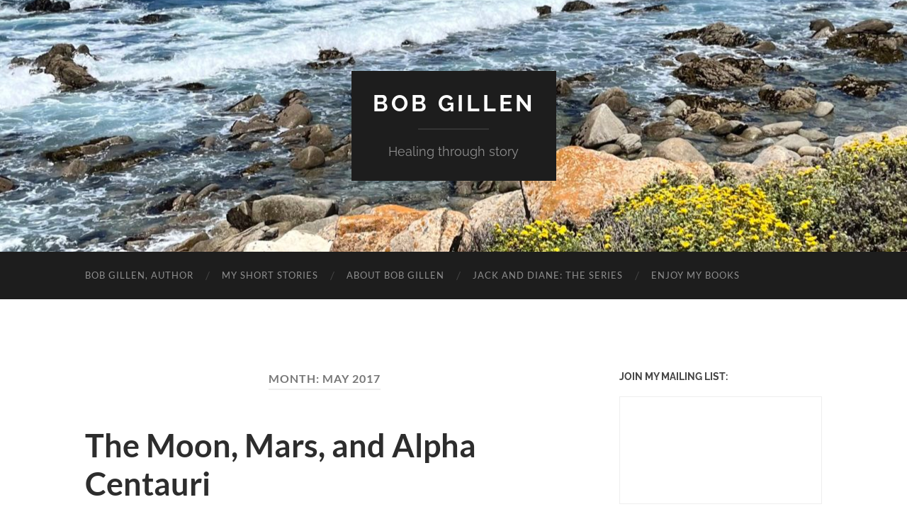

--- FILE ---
content_type: text/html; charset=UTF-8
request_url: https://www.bobgillen.net/2017/05/
body_size: 11431
content:
<!DOCTYPE html>

<html dir="ltr" lang="en-US" prefix="og: https://ogp.me/ns#">

	<head>

		<meta http-equiv="content-type" content="text/html" charset="UTF-8" />
		<meta name="viewport" content="width=device-width, initial-scale=1.0" >

		<link rel="profile" href="https://gmpg.org/xfn/11">

		<title>May, 2017 - Bob Gillen</title>

		<!-- All in One SEO 4.9.3 - aioseo.com -->
	<meta name="robots" content="max-image-preview:large" />
	<link rel="canonical" href="https://www.bobgillen.net/2017/05/" />
	<meta name="generator" content="All in One SEO (AIOSEO) 4.9.3" />
		<script type="application/ld+json" class="aioseo-schema">
			{"@context":"https:\/\/schema.org","@graph":[{"@type":"BreadcrumbList","@id":"https:\/\/www.bobgillen.net\/2017\/05\/#breadcrumblist","itemListElement":[{"@type":"ListItem","@id":"https:\/\/www.bobgillen.net#listItem","position":1,"name":"Home","item":"https:\/\/www.bobgillen.net","nextItem":{"@type":"ListItem","@id":"https:\/\/www.bobgillen.net\/2017\/#listItem","name":2017}},{"@type":"ListItem","@id":"https:\/\/www.bobgillen.net\/2017\/#listItem","position":2,"name":2017,"item":"https:\/\/www.bobgillen.net\/2017\/","nextItem":{"@type":"ListItem","@id":"https:\/\/www.bobgillen.net\/2017\/05\/#listItem","name":"05"},"previousItem":{"@type":"ListItem","@id":"https:\/\/www.bobgillen.net#listItem","name":"Home"}},{"@type":"ListItem","@id":"https:\/\/www.bobgillen.net\/2017\/05\/#listItem","position":3,"name":"05","previousItem":{"@type":"ListItem","@id":"https:\/\/www.bobgillen.net\/2017\/#listItem","name":2017}}]},{"@type":"CollectionPage","@id":"https:\/\/www.bobgillen.net\/2017\/05\/#collectionpage","url":"https:\/\/www.bobgillen.net\/2017\/05\/","name":"May, 2017 - Bob Gillen","inLanguage":"en-US","isPartOf":{"@id":"https:\/\/www.bobgillen.net\/#website"},"breadcrumb":{"@id":"https:\/\/www.bobgillen.net\/2017\/05\/#breadcrumblist"}},{"@type":"Organization","@id":"https:\/\/www.bobgillen.net\/#organization","name":"Bob Gillen","description":"Healing through story","url":"https:\/\/www.bobgillen.net\/"},{"@type":"WebSite","@id":"https:\/\/www.bobgillen.net\/#website","url":"https:\/\/www.bobgillen.net\/","name":"Bob Gillen","description":"Healing through story","inLanguage":"en-US","publisher":{"@id":"https:\/\/www.bobgillen.net\/#organization"}}]}
		</script>
		<!-- All in One SEO -->

<link rel='dns-prefetch' href='//platform-api.sharethis.com' />
<link rel="alternate" type="application/rss+xml" title="Bob Gillen &raquo; Feed" href="https://www.bobgillen.net/feed/" />
<link rel="alternate" type="application/rss+xml" title="Bob Gillen &raquo; Comments Feed" href="https://www.bobgillen.net/comments/feed/" />
		<!-- This site uses the Google Analytics by MonsterInsights plugin v9.11.1 - Using Analytics tracking - https://www.monsterinsights.com/ -->
							<script src="//www.googletagmanager.com/gtag/js?id=G-4M6VTG7KGM"  data-cfasync="false" data-wpfc-render="false" type="text/javascript" async></script>
			<script data-cfasync="false" data-wpfc-render="false" type="text/javascript">
				var mi_version = '9.11.1';
				var mi_track_user = true;
				var mi_no_track_reason = '';
								var MonsterInsightsDefaultLocations = {"page_location":"https:\/\/www.bobgillen.net\/2017\/05\/"};
								if ( typeof MonsterInsightsPrivacyGuardFilter === 'function' ) {
					var MonsterInsightsLocations = (typeof MonsterInsightsExcludeQuery === 'object') ? MonsterInsightsPrivacyGuardFilter( MonsterInsightsExcludeQuery ) : MonsterInsightsPrivacyGuardFilter( MonsterInsightsDefaultLocations );
				} else {
					var MonsterInsightsLocations = (typeof MonsterInsightsExcludeQuery === 'object') ? MonsterInsightsExcludeQuery : MonsterInsightsDefaultLocations;
				}

								var disableStrs = [
										'ga-disable-G-4M6VTG7KGM',
									];

				/* Function to detect opted out users */
				function __gtagTrackerIsOptedOut() {
					for (var index = 0; index < disableStrs.length; index++) {
						if (document.cookie.indexOf(disableStrs[index] + '=true') > -1) {
							return true;
						}
					}

					return false;
				}

				/* Disable tracking if the opt-out cookie exists. */
				if (__gtagTrackerIsOptedOut()) {
					for (var index = 0; index < disableStrs.length; index++) {
						window[disableStrs[index]] = true;
					}
				}

				/* Opt-out function */
				function __gtagTrackerOptout() {
					for (var index = 0; index < disableStrs.length; index++) {
						document.cookie = disableStrs[index] + '=true; expires=Thu, 31 Dec 2099 23:59:59 UTC; path=/';
						window[disableStrs[index]] = true;
					}
				}

				if ('undefined' === typeof gaOptout) {
					function gaOptout() {
						__gtagTrackerOptout();
					}
				}
								window.dataLayer = window.dataLayer || [];

				window.MonsterInsightsDualTracker = {
					helpers: {},
					trackers: {},
				};
				if (mi_track_user) {
					function __gtagDataLayer() {
						dataLayer.push(arguments);
					}

					function __gtagTracker(type, name, parameters) {
						if (!parameters) {
							parameters = {};
						}

						if (parameters.send_to) {
							__gtagDataLayer.apply(null, arguments);
							return;
						}

						if (type === 'event') {
														parameters.send_to = monsterinsights_frontend.v4_id;
							var hookName = name;
							if (typeof parameters['event_category'] !== 'undefined') {
								hookName = parameters['event_category'] + ':' + name;
							}

							if (typeof MonsterInsightsDualTracker.trackers[hookName] !== 'undefined') {
								MonsterInsightsDualTracker.trackers[hookName](parameters);
							} else {
								__gtagDataLayer('event', name, parameters);
							}
							
						} else {
							__gtagDataLayer.apply(null, arguments);
						}
					}

					__gtagTracker('js', new Date());
					__gtagTracker('set', {
						'developer_id.dZGIzZG': true,
											});
					if ( MonsterInsightsLocations.page_location ) {
						__gtagTracker('set', MonsterInsightsLocations);
					}
										__gtagTracker('config', 'G-4M6VTG7KGM', {"forceSSL":"true","link_attribution":"true"} );
										window.gtag = __gtagTracker;										(function () {
						/* https://developers.google.com/analytics/devguides/collection/analyticsjs/ */
						/* ga and __gaTracker compatibility shim. */
						var noopfn = function () {
							return null;
						};
						var newtracker = function () {
							return new Tracker();
						};
						var Tracker = function () {
							return null;
						};
						var p = Tracker.prototype;
						p.get = noopfn;
						p.set = noopfn;
						p.send = function () {
							var args = Array.prototype.slice.call(arguments);
							args.unshift('send');
							__gaTracker.apply(null, args);
						};
						var __gaTracker = function () {
							var len = arguments.length;
							if (len === 0) {
								return;
							}
							var f = arguments[len - 1];
							if (typeof f !== 'object' || f === null || typeof f.hitCallback !== 'function') {
								if ('send' === arguments[0]) {
									var hitConverted, hitObject = false, action;
									if ('event' === arguments[1]) {
										if ('undefined' !== typeof arguments[3]) {
											hitObject = {
												'eventAction': arguments[3],
												'eventCategory': arguments[2],
												'eventLabel': arguments[4],
												'value': arguments[5] ? arguments[5] : 1,
											}
										}
									}
									if ('pageview' === arguments[1]) {
										if ('undefined' !== typeof arguments[2]) {
											hitObject = {
												'eventAction': 'page_view',
												'page_path': arguments[2],
											}
										}
									}
									if (typeof arguments[2] === 'object') {
										hitObject = arguments[2];
									}
									if (typeof arguments[5] === 'object') {
										Object.assign(hitObject, arguments[5]);
									}
									if ('undefined' !== typeof arguments[1].hitType) {
										hitObject = arguments[1];
										if ('pageview' === hitObject.hitType) {
											hitObject.eventAction = 'page_view';
										}
									}
									if (hitObject) {
										action = 'timing' === arguments[1].hitType ? 'timing_complete' : hitObject.eventAction;
										hitConverted = mapArgs(hitObject);
										__gtagTracker('event', action, hitConverted);
									}
								}
								return;
							}

							function mapArgs(args) {
								var arg, hit = {};
								var gaMap = {
									'eventCategory': 'event_category',
									'eventAction': 'event_action',
									'eventLabel': 'event_label',
									'eventValue': 'event_value',
									'nonInteraction': 'non_interaction',
									'timingCategory': 'event_category',
									'timingVar': 'name',
									'timingValue': 'value',
									'timingLabel': 'event_label',
									'page': 'page_path',
									'location': 'page_location',
									'title': 'page_title',
									'referrer' : 'page_referrer',
								};
								for (arg in args) {
																		if (!(!args.hasOwnProperty(arg) || !gaMap.hasOwnProperty(arg))) {
										hit[gaMap[arg]] = args[arg];
									} else {
										hit[arg] = args[arg];
									}
								}
								return hit;
							}

							try {
								f.hitCallback();
							} catch (ex) {
							}
						};
						__gaTracker.create = newtracker;
						__gaTracker.getByName = newtracker;
						__gaTracker.getAll = function () {
							return [];
						};
						__gaTracker.remove = noopfn;
						__gaTracker.loaded = true;
						window['__gaTracker'] = __gaTracker;
					})();
									} else {
										console.log("");
					(function () {
						function __gtagTracker() {
							return null;
						}

						window['__gtagTracker'] = __gtagTracker;
						window['gtag'] = __gtagTracker;
					})();
									}
			</script>
							<!-- / Google Analytics by MonsterInsights -->
		<script type="text/javascript">
/* <![CDATA[ */
window._wpemojiSettings = {"baseUrl":"https:\/\/s.w.org\/images\/core\/emoji\/15.0.3\/72x72\/","ext":".png","svgUrl":"https:\/\/s.w.org\/images\/core\/emoji\/15.0.3\/svg\/","svgExt":".svg","source":{"concatemoji":"https:\/\/www.bobgillen.net\/wp-includes\/js\/wp-emoji-release.min.js?ver=92ba86baecf405e50f30f3c3b0feaba4"}};
/*! This file is auto-generated */
!function(i,n){var o,s,e;function c(e){try{var t={supportTests:e,timestamp:(new Date).valueOf()};sessionStorage.setItem(o,JSON.stringify(t))}catch(e){}}function p(e,t,n){e.clearRect(0,0,e.canvas.width,e.canvas.height),e.fillText(t,0,0);var t=new Uint32Array(e.getImageData(0,0,e.canvas.width,e.canvas.height).data),r=(e.clearRect(0,0,e.canvas.width,e.canvas.height),e.fillText(n,0,0),new Uint32Array(e.getImageData(0,0,e.canvas.width,e.canvas.height).data));return t.every(function(e,t){return e===r[t]})}function u(e,t,n){switch(t){case"flag":return n(e,"\ud83c\udff3\ufe0f\u200d\u26a7\ufe0f","\ud83c\udff3\ufe0f\u200b\u26a7\ufe0f")?!1:!n(e,"\ud83c\uddfa\ud83c\uddf3","\ud83c\uddfa\u200b\ud83c\uddf3")&&!n(e,"\ud83c\udff4\udb40\udc67\udb40\udc62\udb40\udc65\udb40\udc6e\udb40\udc67\udb40\udc7f","\ud83c\udff4\u200b\udb40\udc67\u200b\udb40\udc62\u200b\udb40\udc65\u200b\udb40\udc6e\u200b\udb40\udc67\u200b\udb40\udc7f");case"emoji":return!n(e,"\ud83d\udc26\u200d\u2b1b","\ud83d\udc26\u200b\u2b1b")}return!1}function f(e,t,n){var r="undefined"!=typeof WorkerGlobalScope&&self instanceof WorkerGlobalScope?new OffscreenCanvas(300,150):i.createElement("canvas"),a=r.getContext("2d",{willReadFrequently:!0}),o=(a.textBaseline="top",a.font="600 32px Arial",{});return e.forEach(function(e){o[e]=t(a,e,n)}),o}function t(e){var t=i.createElement("script");t.src=e,t.defer=!0,i.head.appendChild(t)}"undefined"!=typeof Promise&&(o="wpEmojiSettingsSupports",s=["flag","emoji"],n.supports={everything:!0,everythingExceptFlag:!0},e=new Promise(function(e){i.addEventListener("DOMContentLoaded",e,{once:!0})}),new Promise(function(t){var n=function(){try{var e=JSON.parse(sessionStorage.getItem(o));if("object"==typeof e&&"number"==typeof e.timestamp&&(new Date).valueOf()<e.timestamp+604800&&"object"==typeof e.supportTests)return e.supportTests}catch(e){}return null}();if(!n){if("undefined"!=typeof Worker&&"undefined"!=typeof OffscreenCanvas&&"undefined"!=typeof URL&&URL.createObjectURL&&"undefined"!=typeof Blob)try{var e="postMessage("+f.toString()+"("+[JSON.stringify(s),u.toString(),p.toString()].join(",")+"));",r=new Blob([e],{type:"text/javascript"}),a=new Worker(URL.createObjectURL(r),{name:"wpTestEmojiSupports"});return void(a.onmessage=function(e){c(n=e.data),a.terminate(),t(n)})}catch(e){}c(n=f(s,u,p))}t(n)}).then(function(e){for(var t in e)n.supports[t]=e[t],n.supports.everything=n.supports.everything&&n.supports[t],"flag"!==t&&(n.supports.everythingExceptFlag=n.supports.everythingExceptFlag&&n.supports[t]);n.supports.everythingExceptFlag=n.supports.everythingExceptFlag&&!n.supports.flag,n.DOMReady=!1,n.readyCallback=function(){n.DOMReady=!0}}).then(function(){return e}).then(function(){var e;n.supports.everything||(n.readyCallback(),(e=n.source||{}).concatemoji?t(e.concatemoji):e.wpemoji&&e.twemoji&&(t(e.twemoji),t(e.wpemoji)))}))}((window,document),window._wpemojiSettings);
/* ]]> */
</script>
<style id='wp-emoji-styles-inline-css' type='text/css'>

	img.wp-smiley, img.emoji {
		display: inline !important;
		border: none !important;
		box-shadow: none !important;
		height: 1em !important;
		width: 1em !important;
		margin: 0 0.07em !important;
		vertical-align: -0.1em !important;
		background: none !important;
		padding: 0 !important;
	}
</style>
<link rel='stylesheet' id='wp-block-library-css' href='https://www.bobgillen.net/wp-includes/css/dist/block-library/style.min.css?ver=92ba86baecf405e50f30f3c3b0feaba4' type='text/css' media='all' />
<link rel='stylesheet' id='aioseo/css/src/vue/standalone/blocks/table-of-contents/global.scss-css' href='https://www.bobgillen.net/wp-content/plugins/all-in-one-seo-pack/dist/Lite/assets/css/table-of-contents/global.e90f6d47.css?ver=4.9.3' type='text/css' media='all' />
<style id='classic-theme-styles-inline-css' type='text/css'>
/*! This file is auto-generated */
.wp-block-button__link{color:#fff;background-color:#32373c;border-radius:9999px;box-shadow:none;text-decoration:none;padding:calc(.667em + 2px) calc(1.333em + 2px);font-size:1.125em}.wp-block-file__button{background:#32373c;color:#fff;text-decoration:none}
</style>
<style id='global-styles-inline-css' type='text/css'>
:root{--wp--preset--aspect-ratio--square: 1;--wp--preset--aspect-ratio--4-3: 4/3;--wp--preset--aspect-ratio--3-4: 3/4;--wp--preset--aspect-ratio--3-2: 3/2;--wp--preset--aspect-ratio--2-3: 2/3;--wp--preset--aspect-ratio--16-9: 16/9;--wp--preset--aspect-ratio--9-16: 9/16;--wp--preset--color--black: #000000;--wp--preset--color--cyan-bluish-gray: #abb8c3;--wp--preset--color--white: #fff;--wp--preset--color--pale-pink: #f78da7;--wp--preset--color--vivid-red: #cf2e2e;--wp--preset--color--luminous-vivid-orange: #ff6900;--wp--preset--color--luminous-vivid-amber: #fcb900;--wp--preset--color--light-green-cyan: #7bdcb5;--wp--preset--color--vivid-green-cyan: #00d084;--wp--preset--color--pale-cyan-blue: #8ed1fc;--wp--preset--color--vivid-cyan-blue: #0693e3;--wp--preset--color--vivid-purple: #9b51e0;--wp--preset--color--accent: #1abc9c;--wp--preset--color--dark-gray: #444;--wp--preset--color--medium-gray: #666;--wp--preset--color--light-gray: #888;--wp--preset--gradient--vivid-cyan-blue-to-vivid-purple: linear-gradient(135deg,rgba(6,147,227,1) 0%,rgb(155,81,224) 100%);--wp--preset--gradient--light-green-cyan-to-vivid-green-cyan: linear-gradient(135deg,rgb(122,220,180) 0%,rgb(0,208,130) 100%);--wp--preset--gradient--luminous-vivid-amber-to-luminous-vivid-orange: linear-gradient(135deg,rgba(252,185,0,1) 0%,rgba(255,105,0,1) 100%);--wp--preset--gradient--luminous-vivid-orange-to-vivid-red: linear-gradient(135deg,rgba(255,105,0,1) 0%,rgb(207,46,46) 100%);--wp--preset--gradient--very-light-gray-to-cyan-bluish-gray: linear-gradient(135deg,rgb(238,238,238) 0%,rgb(169,184,195) 100%);--wp--preset--gradient--cool-to-warm-spectrum: linear-gradient(135deg,rgb(74,234,220) 0%,rgb(151,120,209) 20%,rgb(207,42,186) 40%,rgb(238,44,130) 60%,rgb(251,105,98) 80%,rgb(254,248,76) 100%);--wp--preset--gradient--blush-light-purple: linear-gradient(135deg,rgb(255,206,236) 0%,rgb(152,150,240) 100%);--wp--preset--gradient--blush-bordeaux: linear-gradient(135deg,rgb(254,205,165) 0%,rgb(254,45,45) 50%,rgb(107,0,62) 100%);--wp--preset--gradient--luminous-dusk: linear-gradient(135deg,rgb(255,203,112) 0%,rgb(199,81,192) 50%,rgb(65,88,208) 100%);--wp--preset--gradient--pale-ocean: linear-gradient(135deg,rgb(255,245,203) 0%,rgb(182,227,212) 50%,rgb(51,167,181) 100%);--wp--preset--gradient--electric-grass: linear-gradient(135deg,rgb(202,248,128) 0%,rgb(113,206,126) 100%);--wp--preset--gradient--midnight: linear-gradient(135deg,rgb(2,3,129) 0%,rgb(40,116,252) 100%);--wp--preset--font-size--small: 16px;--wp--preset--font-size--medium: 20px;--wp--preset--font-size--large: 24px;--wp--preset--font-size--x-large: 42px;--wp--preset--font-size--regular: 19px;--wp--preset--font-size--larger: 32px;--wp--preset--spacing--20: 0.44rem;--wp--preset--spacing--30: 0.67rem;--wp--preset--spacing--40: 1rem;--wp--preset--spacing--50: 1.5rem;--wp--preset--spacing--60: 2.25rem;--wp--preset--spacing--70: 3.38rem;--wp--preset--spacing--80: 5.06rem;--wp--preset--shadow--natural: 6px 6px 9px rgba(0, 0, 0, 0.2);--wp--preset--shadow--deep: 12px 12px 50px rgba(0, 0, 0, 0.4);--wp--preset--shadow--sharp: 6px 6px 0px rgba(0, 0, 0, 0.2);--wp--preset--shadow--outlined: 6px 6px 0px -3px rgba(255, 255, 255, 1), 6px 6px rgba(0, 0, 0, 1);--wp--preset--shadow--crisp: 6px 6px 0px rgba(0, 0, 0, 1);}:where(.is-layout-flex){gap: 0.5em;}:where(.is-layout-grid){gap: 0.5em;}body .is-layout-flex{display: flex;}.is-layout-flex{flex-wrap: wrap;align-items: center;}.is-layout-flex > :is(*, div){margin: 0;}body .is-layout-grid{display: grid;}.is-layout-grid > :is(*, div){margin: 0;}:where(.wp-block-columns.is-layout-flex){gap: 2em;}:where(.wp-block-columns.is-layout-grid){gap: 2em;}:where(.wp-block-post-template.is-layout-flex){gap: 1.25em;}:where(.wp-block-post-template.is-layout-grid){gap: 1.25em;}.has-black-color{color: var(--wp--preset--color--black) !important;}.has-cyan-bluish-gray-color{color: var(--wp--preset--color--cyan-bluish-gray) !important;}.has-white-color{color: var(--wp--preset--color--white) !important;}.has-pale-pink-color{color: var(--wp--preset--color--pale-pink) !important;}.has-vivid-red-color{color: var(--wp--preset--color--vivid-red) !important;}.has-luminous-vivid-orange-color{color: var(--wp--preset--color--luminous-vivid-orange) !important;}.has-luminous-vivid-amber-color{color: var(--wp--preset--color--luminous-vivid-amber) !important;}.has-light-green-cyan-color{color: var(--wp--preset--color--light-green-cyan) !important;}.has-vivid-green-cyan-color{color: var(--wp--preset--color--vivid-green-cyan) !important;}.has-pale-cyan-blue-color{color: var(--wp--preset--color--pale-cyan-blue) !important;}.has-vivid-cyan-blue-color{color: var(--wp--preset--color--vivid-cyan-blue) !important;}.has-vivid-purple-color{color: var(--wp--preset--color--vivid-purple) !important;}.has-black-background-color{background-color: var(--wp--preset--color--black) !important;}.has-cyan-bluish-gray-background-color{background-color: var(--wp--preset--color--cyan-bluish-gray) !important;}.has-white-background-color{background-color: var(--wp--preset--color--white) !important;}.has-pale-pink-background-color{background-color: var(--wp--preset--color--pale-pink) !important;}.has-vivid-red-background-color{background-color: var(--wp--preset--color--vivid-red) !important;}.has-luminous-vivid-orange-background-color{background-color: var(--wp--preset--color--luminous-vivid-orange) !important;}.has-luminous-vivid-amber-background-color{background-color: var(--wp--preset--color--luminous-vivid-amber) !important;}.has-light-green-cyan-background-color{background-color: var(--wp--preset--color--light-green-cyan) !important;}.has-vivid-green-cyan-background-color{background-color: var(--wp--preset--color--vivid-green-cyan) !important;}.has-pale-cyan-blue-background-color{background-color: var(--wp--preset--color--pale-cyan-blue) !important;}.has-vivid-cyan-blue-background-color{background-color: var(--wp--preset--color--vivid-cyan-blue) !important;}.has-vivid-purple-background-color{background-color: var(--wp--preset--color--vivid-purple) !important;}.has-black-border-color{border-color: var(--wp--preset--color--black) !important;}.has-cyan-bluish-gray-border-color{border-color: var(--wp--preset--color--cyan-bluish-gray) !important;}.has-white-border-color{border-color: var(--wp--preset--color--white) !important;}.has-pale-pink-border-color{border-color: var(--wp--preset--color--pale-pink) !important;}.has-vivid-red-border-color{border-color: var(--wp--preset--color--vivid-red) !important;}.has-luminous-vivid-orange-border-color{border-color: var(--wp--preset--color--luminous-vivid-orange) !important;}.has-luminous-vivid-amber-border-color{border-color: var(--wp--preset--color--luminous-vivid-amber) !important;}.has-light-green-cyan-border-color{border-color: var(--wp--preset--color--light-green-cyan) !important;}.has-vivid-green-cyan-border-color{border-color: var(--wp--preset--color--vivid-green-cyan) !important;}.has-pale-cyan-blue-border-color{border-color: var(--wp--preset--color--pale-cyan-blue) !important;}.has-vivid-cyan-blue-border-color{border-color: var(--wp--preset--color--vivid-cyan-blue) !important;}.has-vivid-purple-border-color{border-color: var(--wp--preset--color--vivid-purple) !important;}.has-vivid-cyan-blue-to-vivid-purple-gradient-background{background: var(--wp--preset--gradient--vivid-cyan-blue-to-vivid-purple) !important;}.has-light-green-cyan-to-vivid-green-cyan-gradient-background{background: var(--wp--preset--gradient--light-green-cyan-to-vivid-green-cyan) !important;}.has-luminous-vivid-amber-to-luminous-vivid-orange-gradient-background{background: var(--wp--preset--gradient--luminous-vivid-amber-to-luminous-vivid-orange) !important;}.has-luminous-vivid-orange-to-vivid-red-gradient-background{background: var(--wp--preset--gradient--luminous-vivid-orange-to-vivid-red) !important;}.has-very-light-gray-to-cyan-bluish-gray-gradient-background{background: var(--wp--preset--gradient--very-light-gray-to-cyan-bluish-gray) !important;}.has-cool-to-warm-spectrum-gradient-background{background: var(--wp--preset--gradient--cool-to-warm-spectrum) !important;}.has-blush-light-purple-gradient-background{background: var(--wp--preset--gradient--blush-light-purple) !important;}.has-blush-bordeaux-gradient-background{background: var(--wp--preset--gradient--blush-bordeaux) !important;}.has-luminous-dusk-gradient-background{background: var(--wp--preset--gradient--luminous-dusk) !important;}.has-pale-ocean-gradient-background{background: var(--wp--preset--gradient--pale-ocean) !important;}.has-electric-grass-gradient-background{background: var(--wp--preset--gradient--electric-grass) !important;}.has-midnight-gradient-background{background: var(--wp--preset--gradient--midnight) !important;}.has-small-font-size{font-size: var(--wp--preset--font-size--small) !important;}.has-medium-font-size{font-size: var(--wp--preset--font-size--medium) !important;}.has-large-font-size{font-size: var(--wp--preset--font-size--large) !important;}.has-x-large-font-size{font-size: var(--wp--preset--font-size--x-large) !important;}
:where(.wp-block-post-template.is-layout-flex){gap: 1.25em;}:where(.wp-block-post-template.is-layout-grid){gap: 1.25em;}
:where(.wp-block-columns.is-layout-flex){gap: 2em;}:where(.wp-block-columns.is-layout-grid){gap: 2em;}
:root :where(.wp-block-pullquote){font-size: 1.5em;line-height: 1.6;}
</style>
<link rel='stylesheet' id='hemingway_googleFonts-css' href='https://www.bobgillen.net/wp-content/themes/hemingway/assets/css/fonts.css' type='text/css' media='all' />
<link rel='stylesheet' id='hemingway_style-css' href='https://www.bobgillen.net/wp-content/themes/hemingway/style.css?ver=2.3.2' type='text/css' media='all' />
<script type="text/javascript" src="https://www.bobgillen.net/wp-content/plugins/google-analytics-for-wordpress/assets/js/frontend-gtag.min.js?ver=9.11.1" id="monsterinsights-frontend-script-js" async="async" data-wp-strategy="async"></script>
<script data-cfasync="false" data-wpfc-render="false" type="text/javascript" id='monsterinsights-frontend-script-js-extra'>/* <![CDATA[ */
var monsterinsights_frontend = {"js_events_tracking":"true","download_extensions":"doc,pdf,ppt,zip,xls,docx,pptx,xlsx","inbound_paths":"[{\"path\":\"\\\/go\\\/\",\"label\":\"affiliate\"},{\"path\":\"\\\/recommend\\\/\",\"label\":\"affiliate\"}]","home_url":"https:\/\/www.bobgillen.net","hash_tracking":"false","v4_id":"G-4M6VTG7KGM"};/* ]]> */
</script>
<script type="text/javascript" src="https://www.bobgillen.net/wp-includes/js/jquery/jquery.min.js?ver=3.7.1" id="jquery-core-js"></script>
<script type="text/javascript" src="https://www.bobgillen.net/wp-includes/js/jquery/jquery-migrate.min.js?ver=3.4.1" id="jquery-migrate-js"></script>
<script type="text/javascript" src="//platform-api.sharethis.com/js/sharethis.js#source=googleanalytics-wordpress#product=ga&amp;property=5ee93d9a1c4d5700130dd33b" id="googleanalytics-platform-sharethis-js"></script>
<link rel="https://api.w.org/" href="https://www.bobgillen.net/wp-json/" /><link rel="EditURI" type="application/rsd+xml" title="RSD" href="https://www.bobgillen.net/xmlrpc.php?rsd" />
<style type="text/css">.recentcomments a{display:inline !important;padding:0 !important;margin:0 !important;}</style><script>
(function() {
	(function (i, s, o, g, r, a, m) {
		i['GoogleAnalyticsObject'] = r;
		i[r] = i[r] || function () {
				(i[r].q = i[r].q || []).push(arguments)
			}, i[r].l = 1 * new Date();
		a = s.createElement(o),
			m = s.getElementsByTagName(o)[0];
		a.async = 1;
		a.src = g;
		m.parentNode.insertBefore(a, m)
	})(window, document, 'script', 'https://google-analytics.com/analytics.js', 'ga');

	ga('create', 'UA-61344747-1', 'auto');
			ga('send', 'pageview');
	})();
</script>
<link rel="icon" href="https://www.bobgillen.net/wp-content/uploads/2022/09/cropped-IMG_0187-32x32.jpeg" sizes="32x32" />
<link rel="icon" href="https://www.bobgillen.net/wp-content/uploads/2022/09/cropped-IMG_0187-192x192.jpeg" sizes="192x192" />
<link rel="apple-touch-icon" href="https://www.bobgillen.net/wp-content/uploads/2022/09/cropped-IMG_0187-180x180.jpeg" />
<meta name="msapplication-TileImage" content="https://www.bobgillen.net/wp-content/uploads/2022/09/cropped-IMG_0187-270x270.jpeg" />

	</head>
	
	<body data-rsssl=1 class="archive date">

		
		<a class="skip-link button" href="#site-content">Skip to the content</a>
	
		<div class="big-wrapper">
	
			<div class="header-cover section bg-dark-light no-padding">

						
				<div class="header section" style="background-image: url( https://www.bobgillen.net/wp-content/uploads/2022/08/cropped-IMG_0216-scaled-1.jpeg );">
							
					<div class="header-inner section-inner">
					
											
							<div class="blog-info">
							
																	<div class="blog-title">
										<a href="https://www.bobgillen.net" rel="home">Bob Gillen</a>
									</div>
																
																	<p class="blog-description">Healing through story</p>
															
							</div><!-- .blog-info -->
							
															
					</div><!-- .header-inner -->
								
				</div><!-- .header -->
			
			</div><!-- .bg-dark -->
			
			<div class="navigation section no-padding bg-dark">
			
				<div class="navigation-inner section-inner group">
				
					<div class="toggle-container section-inner hidden">
			
						<button type="button" class="nav-toggle toggle">
							<div class="bar"></div>
							<div class="bar"></div>
							<div class="bar"></div>
							<span class="screen-reader-text">Toggle mobile menu</span>
						</button>
						
						<button type="button" class="search-toggle toggle">
							<div class="metal"></div>
							<div class="glass"></div>
							<div class="handle"></div>
							<span class="screen-reader-text">Toggle search field</span>
						</button>
											
					</div><!-- .toggle-container -->
					
					<div class="blog-search hidden">
						<form role="search" method="get" class="search-form" action="https://www.bobgillen.net/">
				<label>
					<span class="screen-reader-text">Search for:</span>
					<input type="search" class="search-field" placeholder="Search &hellip;" value="" name="s" />
				</label>
				<input type="submit" class="search-submit" value="Search" />
			</form>					</div><!-- .blog-search -->
				
					<ul class="blog-menu">
						<li id="menu-item-5632" class="menu-item menu-item-type-post_type menu-item-object-page menu-item-home menu-item-5632"><a href="https://www.bobgillen.net/">Bob Gillen, Author</a></li>
<li id="menu-item-5705" class="menu-item menu-item-type-post_type menu-item-object-page menu-item-5705"><a href="https://www.bobgillen.net/my-short-stories/">My Short Stories</a></li>
<li id="menu-item-24" class="menu-item menu-item-type-post_type menu-item-object-page menu-item-24"><a href="https://www.bobgillen.net/sample-page/">About Bob Gillen</a></li>
<li id="menu-item-5580" class="menu-item menu-item-type-post_type menu-item-object-page menu-item-5580"><a href="https://www.bobgillen.net/jack-and-diane/">Jack and Diane: the Series</a></li>
<li id="menu-item-42" class="menu-item menu-item-type-post_type menu-item-object-page menu-item-42"><a href="https://www.bobgillen.net/apart/">Enjoy My Books</a></li>
					 </ul><!-- .blog-menu -->
					 
					 <ul class="mobile-menu">
					
						<li class="menu-item menu-item-type-post_type menu-item-object-page menu-item-home menu-item-5632"><a href="https://www.bobgillen.net/">Bob Gillen, Author</a></li>
<li class="menu-item menu-item-type-post_type menu-item-object-page menu-item-5705"><a href="https://www.bobgillen.net/my-short-stories/">My Short Stories</a></li>
<li class="menu-item menu-item-type-post_type menu-item-object-page menu-item-24"><a href="https://www.bobgillen.net/sample-page/">About Bob Gillen</a></li>
<li class="menu-item menu-item-type-post_type menu-item-object-page menu-item-5580"><a href="https://www.bobgillen.net/jack-and-diane/">Jack and Diane: the Series</a></li>
<li class="menu-item menu-item-type-post_type menu-item-object-page menu-item-42"><a href="https://www.bobgillen.net/apart/">Enjoy My Books</a></li>
						
					 </ul><!-- .mobile-menu -->
				 
				</div><!-- .navigation-inner -->
				
			</div><!-- .navigation -->
<main class="wrapper section-inner group" id="site-content">

	<div class="content left">
		
		<div class="posts">

			
				<header class="archive-header">

											<h1 class="archive-title">Month: <span>May 2017</span></h1>
					
										
				</header><!-- .archive-header -->

				<article id="post-176" class="post-176 post type-post status-publish format-standard hentry category-storytelling category-uncategorized tag-alpha-centauri tag-ray-bradbury tag-storytelling tag-the-moon tag-the-power-of-story post-preview">

	<div class="post-header">

		
					
				<h2 class="post-title entry-title">
											<a href="https://www.bobgillen.net/the-moon-mars-and-alpha-centauri/" rel="bookmark">The Moon, Mars, and Alpha Centauri</a>
									</h2>

							
			<div class="post-meta">
			
				<span class="post-date"><a href="https://www.bobgillen.net/the-moon-mars-and-alpha-centauri/">May 11, 2017</a></span>
				
				<span class="date-sep"> / </span>
					
				<span class="post-author"><a href="https://www.bobgillen.net/author/kelsey-media/" title="Posts by Bob Gillen" rel="author">Bob Gillen</a></span>

				
					<span class="date-sep"> / </span>
				
					<a href="https://www.bobgillen.net/the-moon-mars-and-alpha-centauri/#respond"><span class="comment">0 Comments</span></a>
								
														
			</div><!-- .post-meta -->

					
	</div><!-- .post-header -->
																					
	<div class="post-content entry-content">
	
		<p>Four years ago I wrote a post in my <a href="http://www.gillenmedia.net/we-should-go-back-to-the-moon/">Creating Story</a> blog about seeing Ray Bradbury at a 2009 book signing in a local bookstore.</p>
<p>Bradbury had arrived in a wheelchair, a rumpled man with a huge shock of white hair. He filled the room with excitement.</p>
<p>After speaking  for a few moments, he had fielded questions from his fans. Someone asked him what he thought the future held for our young generation. He sat up tall in his wheelchair, his eyes sparkling, and almost cried out, “We should go back to the moon! Go on to Mars, with the moon as a base camp. Then go on to Alpha Centauri.”</p>
<p>Here was a master storyteller who spent a lifetime exploring this world and the entire universe in his imagination. His voice quivered with excitement when he told us of his own recent visit to the Jet Propulsion Labs in Pasadena, California. The JPL scientists guided him as he drove the Mars Rover on the surface of the same planet he had visited in his imagination since <em>The Martian Chronicles</em>. This from a man who never had a driver’s license in all of his then almost 90 years,</p>
<p>This is the power of story.  Travel back to the moon. Probe the vast universe.</p>
							
	</div><!-- .post-content -->
				
	
</article><!-- .post -->
		</div><!-- .posts -->
		
					
	</div><!-- .content.left -->
		
	
	<div class="sidebar right" role="complementary">
		<div id="text-2" class="widget widget_text"><div class="widget-content"><h3 class="widget-title">Join my mailing list:</h3>			<div class="textwidget"><iframe src="https://bobgillen.substack.com/embed" style="border:1px solid #EEE; background:white;" frameborder="0" scrolling="no"></iframe></div>
		</div></div>
		<div id="recent-posts-2" class="widget widget_recent_entries"><div class="widget-content">
		<h3 class="widget-title">Recent Posts</h3>
		<ul>
											<li>
					<a href="https://www.bobgillen.net/shortfiction24-cruising-route-66-with-charlie-watts/">shortfiction24 &#8211; cruising route 66 with charlie watts</a>
									</li>
											<li>
					<a href="https://www.bobgillen.net/shortfiction24-footsteps-in-the-sand/">shortfiction24 footsteps in the sand</a>
									</li>
											<li>
					<a href="https://www.bobgillen.net/shortfiction24-steinbecks-funeral/">shortfiction24 &#8211; steinbeck&#8217;s funeral</a>
									</li>
											<li>
					<a href="https://www.bobgillen.net/shortfiction24-fall-risk/">shortfiction24  fall risk</a>
									</li>
											<li>
					<a href="https://www.bobgillen.net/patriarchy-zero/">shortfiction24 patriarchy: zero</a>
									</li>
					</ul>

		</div></div><div id="rss-2" class="widget widget_rss"><div class="widget-content"><h3 class="widget-title"><a class="rsswidget rss-widget-feed" href="https://www.bobgillen.net/feed"><img class="rss-widget-icon" style="border:0" width="14" height="14" src="https://www.bobgillen.net/wp-includes/images/rss.png" alt="RSS" loading="lazy" /></a> <a class="rsswidget rss-widget-title" href="https://www.bobgillen.net/">Author</a></h3><ul><li><a class='rsswidget' href='https://www.bobgillen.net/shortfiction24-cruising-route-66-with-charlie-watts/?utm_source=rss&#038;utm_medium=rss&#038;utm_campaign=shortfiction24-cruising-route-66-with-charlie-watts'>shortfiction24 – cruising route 66 with charlie watts</a></li></ul></div></div><div id="search-3" class="widget widget_search"><div class="widget-content"><form role="search" method="get" class="search-form" action="https://www.bobgillen.net/">
				<label>
					<span class="screen-reader-text">Search for:</span>
					<input type="search" class="search-field" placeholder="Search &hellip;" value="" name="s" />
				</label>
				<input type="submit" class="search-submit" value="Search" />
			</form></div></div><div id="archives-3" class="widget widget_archive"><div class="widget-content"><h3 class="widget-title">Archives</h3>
			<ul>
					<li><a href='https://www.bobgillen.net/2025/10/'>October 2025</a></li>
	<li><a href='https://www.bobgillen.net/2025/08/'>August 2025</a></li>
	<li><a href='https://www.bobgillen.net/2025/06/'>June 2025</a></li>
	<li><a href='https://www.bobgillen.net/2025/04/'>April 2025</a></li>
	<li><a href='https://www.bobgillen.net/2024/10/'>October 2024</a></li>
	<li><a href='https://www.bobgillen.net/2024/09/'>September 2024</a></li>
	<li><a href='https://www.bobgillen.net/2024/08/'>August 2024</a></li>
	<li><a href='https://www.bobgillen.net/2024/07/'>July 2024</a></li>
	<li><a href='https://www.bobgillen.net/2024/06/'>June 2024</a></li>
	<li><a href='https://www.bobgillen.net/2024/05/'>May 2024</a></li>
	<li><a href='https://www.bobgillen.net/2024/04/'>April 2024</a></li>
	<li><a href='https://www.bobgillen.net/2024/03/'>March 2024</a></li>
	<li><a href='https://www.bobgillen.net/2024/02/'>February 2024</a></li>
	<li><a href='https://www.bobgillen.net/2024/01/'>January 2024</a></li>
	<li><a href='https://www.bobgillen.net/2023/11/'>November 2023</a></li>
	<li><a href='https://www.bobgillen.net/2023/10/'>October 2023</a></li>
	<li><a href='https://www.bobgillen.net/2023/09/'>September 2023</a></li>
	<li><a href='https://www.bobgillen.net/2023/08/'>August 2023</a></li>
	<li><a href='https://www.bobgillen.net/2023/07/'>July 2023</a></li>
	<li><a href='https://www.bobgillen.net/2023/06/'>June 2023</a></li>
	<li><a href='https://www.bobgillen.net/2023/05/'>May 2023</a></li>
	<li><a href='https://www.bobgillen.net/2023/04/'>April 2023</a></li>
	<li><a href='https://www.bobgillen.net/2023/03/'>March 2023</a></li>
	<li><a href='https://www.bobgillen.net/2023/02/'>February 2023</a></li>
	<li><a href='https://www.bobgillen.net/2023/01/'>January 2023</a></li>
	<li><a href='https://www.bobgillen.net/2022/12/'>December 2022</a></li>
	<li><a href='https://www.bobgillen.net/2022/11/'>November 2022</a></li>
	<li><a href='https://www.bobgillen.net/2022/10/'>October 2022</a></li>
	<li><a href='https://www.bobgillen.net/2022/09/'>September 2022</a></li>
	<li><a href='https://www.bobgillen.net/2022/07/'>July 2022</a></li>
	<li><a href='https://www.bobgillen.net/2022/06/'>June 2022</a></li>
	<li><a href='https://www.bobgillen.net/2022/05/'>May 2022</a></li>
	<li><a href='https://www.bobgillen.net/2022/04/'>April 2022</a></li>
	<li><a href='https://www.bobgillen.net/2022/03/'>March 2022</a></li>
	<li><a href='https://www.bobgillen.net/2022/02/'>February 2022</a></li>
	<li><a href='https://www.bobgillen.net/2022/01/'>January 2022</a></li>
	<li><a href='https://www.bobgillen.net/2021/12/'>December 2021</a></li>
	<li><a href='https://www.bobgillen.net/2021/11/'>November 2021</a></li>
	<li><a href='https://www.bobgillen.net/2021/10/'>October 2021</a></li>
	<li><a href='https://www.bobgillen.net/2021/09/'>September 2021</a></li>
	<li><a href='https://www.bobgillen.net/2021/08/'>August 2021</a></li>
	<li><a href='https://www.bobgillen.net/2021/07/'>July 2021</a></li>
	<li><a href='https://www.bobgillen.net/2021/06/'>June 2021</a></li>
	<li><a href='https://www.bobgillen.net/2021/05/'>May 2021</a></li>
	<li><a href='https://www.bobgillen.net/2021/04/'>April 2021</a></li>
	<li><a href='https://www.bobgillen.net/2021/03/'>March 2021</a></li>
	<li><a href='https://www.bobgillen.net/2021/02/'>February 2021</a></li>
	<li><a href='https://www.bobgillen.net/2021/01/'>January 2021</a></li>
	<li><a href='https://www.bobgillen.net/2020/12/'>December 2020</a></li>
	<li><a href='https://www.bobgillen.net/2020/11/'>November 2020</a></li>
	<li><a href='https://www.bobgillen.net/2020/10/'>October 2020</a></li>
	<li><a href='https://www.bobgillen.net/2020/09/'>September 2020</a></li>
	<li><a href='https://www.bobgillen.net/2020/08/'>August 2020</a></li>
	<li><a href='https://www.bobgillen.net/2020/07/'>July 2020</a></li>
	<li><a href='https://www.bobgillen.net/2020/06/'>June 2020</a></li>
	<li><a href='https://www.bobgillen.net/2020/05/'>May 2020</a></li>
	<li><a href='https://www.bobgillen.net/2020/04/'>April 2020</a></li>
	<li><a href='https://www.bobgillen.net/2020/03/'>March 2020</a></li>
	<li><a href='https://www.bobgillen.net/2020/02/'>February 2020</a></li>
	<li><a href='https://www.bobgillen.net/2020/01/'>January 2020</a></li>
	<li><a href='https://www.bobgillen.net/2019/12/'>December 2019</a></li>
	<li><a href='https://www.bobgillen.net/2019/11/'>November 2019</a></li>
	<li><a href='https://www.bobgillen.net/2019/10/'>October 2019</a></li>
	<li><a href='https://www.bobgillen.net/2019/09/'>September 2019</a></li>
	<li><a href='https://www.bobgillen.net/2019/08/'>August 2019</a></li>
	<li><a href='https://www.bobgillen.net/2019/01/'>January 2019</a></li>
	<li><a href='https://www.bobgillen.net/2018/07/'>July 2018</a></li>
	<li><a href='https://www.bobgillen.net/2017/10/'>October 2017</a></li>
	<li><a href='https://www.bobgillen.net/2017/08/'>August 2017</a></li>
	<li><a href='https://www.bobgillen.net/2017/07/'>July 2017</a></li>
	<li><a href='https://www.bobgillen.net/2017/06/'>June 2017</a></li>
	<li><a href='https://www.bobgillen.net/2017/05/' aria-current="page">May 2017</a></li>
	<li><a href='https://www.bobgillen.net/2017/04/'>April 2017</a></li>
	<li><a href='https://www.bobgillen.net/2017/03/'>March 2017</a></li>
	<li><a href='https://www.bobgillen.net/2017/02/'>February 2017</a></li>
	<li><a href='https://www.bobgillen.net/2015/03/'>March 2015</a></li>
			</ul>

			</div></div><div id="custom_html-2" class="widget_text widget widget_custom_html"><div class="widget_text widget-content"><h3 class="widget-title">Join my mailing list:</h3><div class="textwidget custom-html-widget"><!-- Begin MailChimp Signup Form -->
<link href="//cdn-images.mailchimp.com/embedcode/classic-081711.css" rel="stylesheet" type="text/css">
<style type="text/css">
	#mc_embed_signup{background:#fff; clear:left; font:14px Helvetica,Arial,sans-serif; }
	/* Add your own MailChimp form style overrides in your site stylesheet or in this style block.
	   We recommend moving this block and the preceding CSS link to the HEAD of your HTML file. */
</style>
<div id="mc_embed_signup">
<form action="//gillenentertainmentcontent.us7.list-manage.com/subscribe/post?u=abf9a07febe3681d45da24113&amp;id=74eb37315c" method="post" id="mc-embedded-subscribe-form" name="mc-embedded-subscribe-form" class="validate" target="_blank" novalidate>
    <div id="mc_embed_signup_scroll">
	<h2></h2>
<div class="indicates-required"><span class="asterisk">*</span> indicates required</div>
<div class="mc-field-group">
	<label for="mce-EMAIL">Email Address  <span class="asterisk">*</span>
</label>
	<input type="email" value="" name="EMAIL" class="required email" id="mce-EMAIL">
</div>
<div class="mc-field-group">
	<label for="mce-FNAME">First Name </label>
	<input type="text" value="" name="FNAME" class="" id="mce-FNAME">
</div>
<div class="mc-field-group">
	<label for="mce-LNAME">Last Name </label>
	<input type="text" value="" name="LNAME" class="" id="mce-LNAME">
</div>
	<div id="mce-responses" class="clear">
		<div class="response" id="mce-error-response" style="display:none"></div>
		<div class="response" id="mce-success-response" style="display:none"></div>
	</div>    <!-- real people should not fill this in and expect good things - do not remove this or risk form bot signups-->
    <div style="position: absolute; left: -5000px;"><input type="text" name="b_abf9a07febe3681d45da24113_74eb37315c" tabindex="-1" value=""></div>
    <div class="clear"><input type="submit" value="Subscribe" name="subscribe" id="mc-embedded-subscribe" class="button"></div>
    </div>
</form>
</div>
<script type='text/javascript' src='//s3.amazonaws.com/downloads.mailchimp.com/js/mc-validate.js'></script><script type='text/javascript'>(function($) {window.fnames = new Array(); window.ftypes = new Array();fnames[0]='EMAIL';ftypes[0]='email';fnames[1]='FNAME';ftypes[1]='text';fnames[2]='LNAME';ftypes[2]='text';}(jQuery));var $mcj = jQuery.noConflict(true);</script>
<!--End mc_embed_signup--></div></div></div><div id="search-2" class="widget widget_search"><div class="widget-content"><form role="search" method="get" class="search-form" action="https://www.bobgillen.net/">
				<label>
					<span class="screen-reader-text">Search for:</span>
					<input type="search" class="search-field" placeholder="Search &hellip;" value="" name="s" />
				</label>
				<input type="submit" class="search-submit" value="Search" />
			</form></div></div><div id="recent-comments-2" class="widget widget_recent_comments"><div class="widget-content"><h3 class="widget-title">Recent Comments</h3><ul id="recentcomments"><li class="recentcomments"><span class="comment-author-link">Bob Gillen</span> on <a href="https://www.bobgillen.net/shortfiction24-talking-an-old-man-down/#comment-3173">shortfiction24 &#8211; talking an old man down</a></li><li class="recentcomments"><span class="comment-author-link">Bob Gillen</span> on <a href="https://www.bobgillen.net/shortfiction24-talking-an-old-man-down/#comment-3172">shortfiction24 &#8211; talking an old man down</a></li><li class="recentcomments"><span class="comment-author-link">Jim Gillen</span> on <a href="https://www.bobgillen.net/shortfiction24-talking-an-old-man-down/#comment-3168">shortfiction24 &#8211; talking an old man down</a></li><li class="recentcomments"><span class="comment-author-link">tom</span> on <a href="https://www.bobgillen.net/shortfiction24-talking-an-old-man-down/#comment-3165">shortfiction24 &#8211; talking an old man down</a></li><li class="recentcomments"><span class="comment-author-link"><a href="http://www.centorino.com" class="url" rel="ugc external nofollow">Jim Centorino</a></span> on <a href="https://www.bobgillen.net/shortfiction24-enough-of-self-pity/#comment-2287">shortfiction24 &#8211; enough of self-pity</a></li></ul></div></div><div id="categories-2" class="widget widget_categories"><div class="widget-content"><h3 class="widget-title">Categories</h3>
			<ul>
					<li class="cat-item cat-item-5"><a href="https://www.bobgillen.net/category/books/">books</a>
</li>
	<li class="cat-item cat-item-61"><a href="https://www.bobgillen.net/category/filmmaking/">filmmaking</a>
</li>
	<li class="cat-item cat-item-614"><a href="https://www.bobgillen.net/category/short-fiction/">short fiction</a>
</li>
	<li class="cat-item cat-item-4"><a href="https://www.bobgillen.net/category/storytelling/">storytelling</a>
</li>
	<li class="cat-item cat-item-1"><a href="https://www.bobgillen.net/category/uncategorized/">Uncategorized</a>
</li>
			</ul>

			</div></div>	</div><!-- .sidebar -->
	
	
</main><!-- .wrapper -->
	              	        
	<div class="footer section large-padding bg-dark">
		
		<div class="footer-inner section-inner group">
		
			<!-- .footer-a -->
				
			<!-- .footer-b -->
								
			<!-- .footer-c -->
					
		</div><!-- .footer-inner -->
	
	</div><!-- .footer -->
	
	<div class="credits section bg-dark no-padding">
	
		<div class="credits-inner section-inner group">
	
			<p class="credits-left">
				&copy; 2026 <a href="https://www.bobgillen.net">Bob Gillen</a>
			</p>
			
			<p class="credits-right">
				<span>Theme by <a href="https://andersnoren.se">Anders Noren</a></span> &mdash; <a title="To the top" class="tothetop">Up &uarr;</a>
			</p>
					
		</div><!-- .credits-inner -->
		
	</div><!-- .credits -->

</div><!-- .big-wrapper -->

<style></style><script type="text/javascript" src="https://www.bobgillen.net/wp-content/themes/hemingway/assets/js/global.js?ver=2.3.2" id="hemingway_global-js"></script>

</body>
</html>